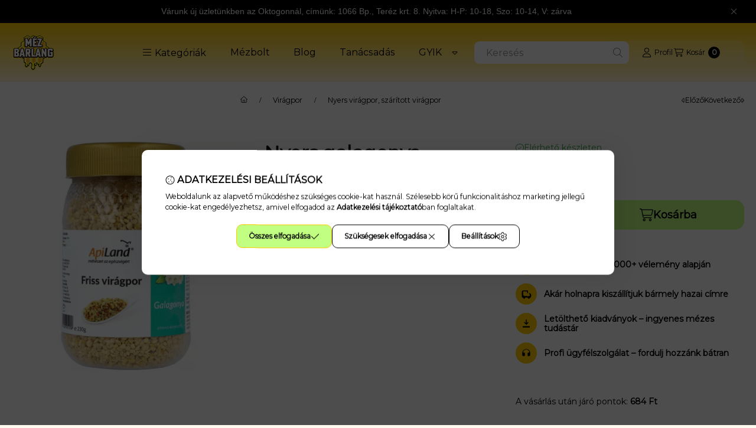

--- FILE ---
content_type: text/html; charset=UTF-8
request_url: https://www.mezbarlang.hu/shop_marketing.php?cikk=MAPNYVPGALAG250&type=page&only=cross&change_lang=hu&marketing_type=artdet&ajax_nodesign_element_render=1
body_size: 4267
content:

<script>
	function page_action_cross(cikk,cikk_id,qty) {
        var temp_qty=qty;
        if ($("#db_"+cikk_id).length > 0 ) temp_qty=$("#db_"+cikk_id).val();

		$.ajax({
			type: "GET",
			async: true,
			url: "https://www.mezbarlang.hu/shop_ajax/ajax_cart.php",
			dataType: 'json',
			data: {
				get_ajax:1,
				result_type:"json",
				lang_master:"hu",
				action:"add",
				sku:cikk,
				qty:temp_qty,
				variant_name1:$("#egyeb_nev1_"+cikk_id).val(),
				variant_list1:$("#egyeb_list1_"+cikk_id).val(),
				variant_name2:$("#egyeb_nev2_"+cikk_id).val(),
				variant_list2:$("#egyeb_list2_"+cikk_id).val(),
				variant_name3:$("#egyeb_nev3_"+cikk_id).val(),
				variant_list3:$("#egyeb_list3_"+cikk_id).val()
			},
			success: function(result_cart){
                const temp_product_array = {
                    error: result_cart.error,
                    sku: cikk,
                    master_key: result_cart.master_key,
                    name: result_cart.name,
                    category: result_cart.category,
                    price: result_cart.price,
                    qty: temp_qty,
                    qty_of_items: result_cart.qty_of_items
                };

                for (let i = 1; i <= 3; i++) {
                    temp_product_array[`variant_name${i}`] = $(`#egyeb_nev${i}_${cikk_id}`).val();
                    temp_product_array[`variant_list${i}`] = $(`#egyeb_list${i}_${cikk_id}`).val();
                }

                $(document).trigger("addToCart", temp_product_array);

                gtag("event", "cross_sale_convert", { 'sku':cikk, 'value':result_cart.price*temp_qty});
				if (result_cart.cart_deny==1) {
					eval(result_cart.cart_onclose);
				} else {
                    if (result_cart.cart_success==1) $(document).trigger("addToCartSuccess",temp_product_array);

										$("#page_cross_content #page_pagelist_"+cikk_id).animate({opacity: 0},300,function(){
						$("#page_cross_content #page_pagelist_"+cikk_id).remove();
                        $(document).trigger('removeCrossItem');
						if ($("#page_cross_content .page_pagelist_item").length==0) $("#page_cross_content").remove();
											});
										if (result_cart.overlay!="") {
						$("#overlay_cart_add").html(result_cart.overlay);
						$("#overlay_cart_add").overlay().load();
					}
										if ($("#box_cart_content").length>0) {
						
						$("#box_cart_content").load("https://www.mezbarlang.hu/shop_ajax/ajax_box_cart.php?get_ajax=1&lang_master=hu&unas_design=");
						                            if ($("#box_cart_content2").length > 0) $("#box_cart_content2").load("https://www.mezbarlang.hu/shop_ajax/ajax_box_cart.php?get_ajax=1&lang_master=hu&unas_design=&cart_num=2");
												}
					$.ajax({
						type: "GET",
						async: true,
						url: "https://www.mezbarlang.hu/shop_ajax/ajax_shipping.php",
						dataType: "json",
						data: {
							get_ajax:1,
							shop_id:67793,
							lang_master:"hu"
						},
						success: function(result){
							$(".container_shipping_cost").html(result.cost);
							$(".container_shipping_free").html(result.free);
						}
					});
									}
			}
		});
	}
	</script>
	
        
        
                
                                                                            
        
            
                                                                                                    
            
                                    
            

                


                    
    






    
    
    



    

<div class="carousel-block carousel-block--autowidth js-carousel-block
     carousel-block--left-title
         carousel-block--with-nums
         carousel-block--top-nums                 carousel-block--with-arrows
         carousel-block--top-arrows                carousel-block-cross_page" id="carousel-block-cross_page" role="region" aria-label="Az alábbi terméket ajánljuk még kiegészítőként">
        <div class="container">
        <div class="row carousel__title-and-content-row">
                <div class="carousel__title-outer">
                                    <div class="carousel__title-wrap">
                                                        <div class="js-element title-box title-box-details_additional_products_elements" data-element-name="details_additional_products_elements">
        <div class="title-box__title">
                        <div class="title-box__title-first-word">Kiegészítő</div>
            <div class="title-box__title-rest-word">termékek</div>
        </div>
            </div>
    
                        
                                                <div class="carousel__nav js-carousel-nav has-nums">
                                                        <button type="button" class="carousel__prev-btn carousel__prev-next-btn btn" aria-label="előző"><svg class="icon-set"><use href="#icon-caret-left"/></svg></button>
                            
                                                        <div class="carousel__nums js-carousel-nums">
                                <div class="carousel__num-actual js-carousel-num-actual">1</div>
                                <div class="carousel__num-all js-carousel-num-all">-</div>
                            </div>
                            
                                                        <button type="button" class="carousel__next-btn carousel__prev-next-btn btn" aria-label="következő"><svg class="icon-set"><use href="#icon-caret-right"/></svg></button>
                                                    </div>
                                            </div>
                            </div>
            <div class="carousel__products">
                <div class="container carousel__products-container">
                                        <div role="group" aria-label="termékek lista, 2 termék" class=" products js-products type--1 card--1 carousel carousel-cross_page" id="list-cross_page" style="--image-width:248px;--image-height:248px;">
                    
                                                
                
    <div class="carousel-cell page_pagelist_item product list-1-card-1 js-product page_artlist_sku_MMBLEPSZDOB210 has-input"
        id="page_pagelist_cross_page_MMBLEPSZDOB210" data-sku="MMBLEPSZDOB210"
    >
        <div class="product__inner" role="group" aria-label="1. termék: Akác lépszelet dobozban 200g (Mézbarlang)">
            
            
            <div class="product__img-outer position-relative">
                			
												<div class="stickers" data-orientation="vertical" data-position="above">
																														<div data-id="40301" class="sticker badge"
								 								 								 								 style="order: 8;  color: #519B1E; font-weight: 700; font-size: 13px; background-color: #FFFBFB; border: 4px dashed #FF0101;"
								 data-type="text">

								
								
								Magyar Termék							</div>
															</div>
						
	
                
                
                                                            <div class="product__function-btns">
                                                                                                                    <button type="button" class="product__func-btn product__btn-tooltip js-product-tooltip-click"
                                        aria-haspopup="dialog" aria-label="Gyorsnézet" data-sku="MMBLEPSZDOB210">
                                    <svg class="icon-set"><use href="#icon-magnifying-glass-plus"/></svg>
                                </button>
                                                    </div>
                                                    <div class="product__img-wrapper">
                    			
						<div class="stickers-wrap">
																												<div class="stickers" data-orientation="horizontal" data-position="on_bottom_right">
																														<div data-id="11465" class="sticker has-img"
								 								 								    tabindex="0" data-tippy="Ezt a terméket jó szívvel ajánljuk gyermekeknek is."
								 								 								 style="order: 2;  width: 110px;"
								 data-type="image">

																	<img src='https://www.mezbarlang.hu/shop_ordered/67793/pic/product_sticker/sticker_11465.svg' alt="" />
								
								
								<span class="sticker-caption" style="color: #442A19;font-weight: 700;font-size: 10px;"></span>							</div>
															</div>
						
			</div>
			                    <a class="product_link_normal" data-sku="MMBLEPSZDOB210" href="https://www.mezbarlang.hu/mezek/mezkulonlegessegek/lepes-mezek/lepszelet-dobozban-210g-mezbarlang" title="Akác lépszelet dobozban 200g (Mézbarlang)" tabindex="-1" aria-hidden="true">
                        <picture>
                                                                                                                    <source width="174" height="174"
                                        media="(max-width: 417.98px)" srcset="https://www.mezbarlang.hu/main_pic/space.gif"
                                        data-srcset="https://www.mezbarlang.hu/img/67793/MMBLEPSZDOB210/174x174,r/MMBLEPSZDOB210.webp?time=1715770125 1x, https://www.mezbarlang.hu/img/67793/MMBLEPSZDOB210/348x348,r/MMBLEPSZDOB210.webp?time=1715770125 2x"
                                >
                                                                <source width="248" height="248" srcset="https://www.mezbarlang.hu/main_pic/space.gif"
                                        data-srcset="https://www.mezbarlang.hu/img/67793/MMBLEPSZDOB210/248x248,r/MMBLEPSZDOB210.webp?time=1715770125 1x, https://www.mezbarlang.hu/img/67793/MMBLEPSZDOB210/496x496,r/MMBLEPSZDOB210.webp?time=1715770125 2x "
                                >
                                <img width="248" height="248"
                                     alt="Akác lépszelet dobozban 200g (Mézbarlang)" title="Akác lépszelet dobozban 200g (Mézbarlang)" id="main_image_cross_page_MMBLEPSZDOB210"
                                     class="product__img product-img js-main-img lazyload"
                                     src="https://www.mezbarlang.hu/main_pic/space.gif" data-src="https://www.mezbarlang.hu/img/67793/MMBLEPSZDOB210/248x248,r/MMBLEPSZDOB210.webp?time=1715770125"
                                >
                                                                            </picture>
                    </a>
                </div>
                			
											
	                </div>
            <div class="product__data">
                
                <div class="product__name-wrap">
                    <h2 class="product__name">
                        <a class="product__name-link product_link_normal" data-sku="MMBLEPSZDOB210" href="https://www.mezbarlang.hu/mezek/mezkulonlegessegek/lepes-mezek/lepszelet-dobozban-210g-mezbarlang">Akác lépszelet dobozban 200g (Mézbarlang)</a>
                    </h2>
                                                                                </div>

                                                        <div class="product__stock stock__content stock only_stock_status on-stock">
                                                    <svg class="icon-set"><use href="#icon-circle-check"/></svg>
                                                        <span class="stock__text">Elérhető készleten</span>
                                                                                                    </div>
                                    
                
                                                        <div class="product__params" aria-label="Termék paraméterek" role="group">
                                                                                <div class="product__param text" data-param-type="text" data-param-id="7466816">
                                <div class="product__param-title">
                                    <span >Kiszerelés:
                                    </span>
                                </div>
                                <div class="product__param-value">200g</div>
                            </div>
                                                                        </div>
                                    
                                <div class="product__prices-wrap" role="status">
                                            
                                            
                                                                        <span class="product__price-base product-price--base"><span class="product__price-base-value"><span class='price-gross-format'><span id='price_net_brutto_cross_page_MMBLEPSZDOB210' class='price_net_brutto_cross_page_MMBLEPSZDOB210 price-gross'>2 690</span><span class='price-currency'> Ft</span></span></span></span>
                                                                                                                        <div class="product__price-unit-wrap">
                                    <div class="product__price-unit product-price--unit-price">Egységár: <span class='price-gross-format'><span id='price_unit_brutto_cross_page_MMBLEPSZDOB210' class='price_unit_brutto_cross_page_MMBLEPSZDOB210 price-gross'>13 450</span><span class='price-currency'> Ft/kg</span></span><span id='price_unit_div_cross_page_MMBLEPSZDOB210' style='display:none'>0.2</span></div>
                                </div>
                                                                                                                                                                                                                            </div>
                
                                <div class="product__main">
                                                                                                                                                                                                                                    <div class="product__cart-input-col quantity-unit-type--tippy">
                                        <div class="product__cart-input-wrap page_qty_input_outer">
                                            <button type="button" class="qtyminus_common qty_disable" aria-label="minusz"></button>
                                            <input name="db_cross_page_MMBLEPSZDOB210" id="db_cross_page_MMBLEPSZDOB210" type="number" value="1" class="page_qty_input form-control" step="1" data-min="1" data-max="999999" data-step="1" aria-label="Mennyiség">
                                            <button type="button" class="qtyplus_common" aria-label="plusz"></button>
                                        </div>
                                    </div>
                                                                                                                                                            <div class="product__main-btn-col">
                                                                                                <button class="product__main-btn product__cart-btn btn" onclick="page_action_cross('MMBLEPSZDOB210','cross_page_MMBLEPSZDOB210',1);" type="button" data-text="Ezt is kérem" 
                                    aria-label="Ezt is kérem" title="termék: Akác lépszelet dobozban 200g (Mézbarlang)">
                                    <svg class="icon-set"><use href="#icon-cart-shopping"/></svg>
                                </button>
                                                            </div>
                                                            </div>
                
                                            </div>
                    </div>
    </div>
                
    <div class="carousel-cell page_pagelist_item product list-1-card-1 js-product page_artlist_sku_MMVGY3DMEH has-input"
        id="page_pagelist_cross_page_MMVGY3DMEH" data-sku="MMVGY3DMEH"
    >
        <div class="product__inner" role="group" aria-label="2. termék: Méhviaszgyertya - Méhsejtes mécses 3D méhecskékkel">
            
            
            <div class="product__img-outer position-relative">
                			
												<div class="stickers" data-orientation="vertical" data-position="above">
																														<div data-id="40301" class="sticker badge"
								 								 								 								 style="order: 8;  color: #519B1E; font-weight: 700; font-size: 13px; background-color: #FFFBFB; border: 4px dashed #FF0101;"
								 data-type="text">

								
								
								Magyar Termék							</div>
															</div>
						
	
                
                
                                                            <div class="product__function-btns">
                                                                                                                    <button type="button" class="product__func-btn product__btn-tooltip js-product-tooltip-click"
                                        aria-haspopup="dialog" aria-label="Gyorsnézet" data-sku="MMVGY3DMEH">
                                    <svg class="icon-set"><use href="#icon-magnifying-glass-plus"/></svg>
                                </button>
                                                    </div>
                                                    <div class="product__img-wrapper">
                    			
				                    <a class="product_link_normal" data-sku="MMVGY3DMEH" href="https://www.mezbarlang.hu/Mehviaszgyertya-Mehsejtes-mecses-3D-mehecskekkel" title="Méhviaszgyertya - Méhsejtes mécses 3D méhecskékkel" tabindex="-1" aria-hidden="true">
                        <picture>
                                                                                                                    <source width="174" height="174"
                                        media="(max-width: 417.98px)" srcset="https://www.mezbarlang.hu/main_pic/space.gif"
                                        data-srcset="https://www.mezbarlang.hu/img/67793/MMVGY3DMEH/174x174,r/MMVGY3DMEH.webp?time=1717104120 1x, https://www.mezbarlang.hu/img/67793/MMVGY3DMEH/348x348,r/MMVGY3DMEH.webp?time=1717104120 2x"
                                >
                                                                <source width="248" height="248" srcset="https://www.mezbarlang.hu/main_pic/space.gif"
                                        data-srcset="https://www.mezbarlang.hu/img/67793/MMVGY3DMEH/248x248,r/MMVGY3DMEH.webp?time=1717104120 1x, https://www.mezbarlang.hu/img/67793/MMVGY3DMEH/496x496,r/MMVGY3DMEH.webp?time=1717104120 2x "
                                >
                                <img width="248" height="248"
                                     alt="Méhviaszgyertya - Méhsejtes mécses 3D méhecskékkel" title="Méhviaszgyertya - Méhsejtes mécses 3D méhecskékkel" id="main_image_cross_page_MMVGY3DMEH"
                                     class="product__img product-img js-main-img lazyload"
                                     src="https://www.mezbarlang.hu/main_pic/space.gif" data-src="https://www.mezbarlang.hu/img/67793/MMVGY3DMEH/248x248,r/MMVGY3DMEH.webp?time=1717104120"
                                >
                                                                            </picture>
                    </a>
                </div>
                			
											
	                </div>
            <div class="product__data">
                
                <div class="product__name-wrap">
                    <h2 class="product__name">
                        <a class="product__name-link product_link_normal" data-sku="MMVGY3DMEH" href="https://www.mezbarlang.hu/Mehviaszgyertya-Mehsejtes-mecses-3D-mehecskekkel">Méhviaszgyertya - Méhsejtes mécses 3D méhecskékkel</a>
                    </h2>
                                                                                </div>

                                                        <div class="product__stock stock__content stock only_stock_status on-stock">
                                                    <svg class="icon-set"><use href="#icon-circle-check"/></svg>
                                                        <span class="stock__text">Elérhető készleten</span>
                                                                                                    </div>
                                    
                
                                                        <div class="product__params" aria-label="Termék paraméterek" role="group">
                                                                                <div class="product__param text" data-param-type="text" data-param-id="7466816">
                                <div class="product__param-title">
                                    <span >Kiszerelés:
                                    </span>
                                </div>
                                <div class="product__param-value">1db</div>
                            </div>
                                                                        </div>
                                    
                                <div class="product__prices-wrap" role="status">
                                            
                                            
                                                                        <span class="product__price-base product-price--base"><span class="product__price-base-value"><span class='price-gross-format'><span id='price_net_brutto_cross_page_MMVGY3DMEH' class='price_net_brutto_cross_page_MMVGY3DMEH price-gross'>590</span><span class='price-currency'> Ft</span></span></span></span>
                                                                                                                        <div class="product__price-unit-wrap">
                                    <div class="product__price-unit product-price--unit-price">Egységár: <span class='price-gross-format'><span id='price_unit_brutto_cross_page_MMVGY3DMEH' class='price_unit_brutto_cross_page_MMVGY3DMEH price-gross'>24 583</span><span class='price-currency'> Ft/kg</span></span><span id='price_unit_div_cross_page_MMVGY3DMEH' style='display:none'>0.024</span></div>
                                </div>
                                                                                                                                                                                                                            </div>
                
                                <div class="product__main">
                                                                                                                                                                                                                                    <div class="product__cart-input-col quantity-unit-type--tippy">
                                        <div class="product__cart-input-wrap page_qty_input_outer">
                                            <button type="button" class="qtyminus_common qty_disable" aria-label="minusz"></button>
                                            <input name="db_cross_page_MMVGY3DMEH" id="db_cross_page_MMVGY3DMEH" type="number" value="1" class="page_qty_input form-control" step="1" data-min="1" data-max="999999" data-step="1" aria-label="Mennyiség">
                                            <button type="button" class="qtyplus_common" aria-label="plusz"></button>
                                        </div>
                                    </div>
                                                                                                                                                            <div class="product__main-btn-col">
                                                                                                <button class="product__main-btn product__cart-btn btn" onclick="page_action_cross('MMVGY3DMEH','cross_page_MMVGY3DMEH',1);" type="button" data-text="Ezt is kérem" 
                                    aria-label="Ezt is kérem" title="termék: Méhviaszgyertya - Méhsejtes mécses 3D méhecskékkel">
                                    <svg class="icon-set"><use href="#icon-cart-shopping"/></svg>
                                </button>
                                                            </div>
                                                            </div>
                
                                            </div>
                    </div>
    </div>
                        
                                        </div>
                    
                    <script>
                        var $carousel_block_cross_page;
                        var $carousel_cross_page;

                        if (!$carousel_block_cross_page) $carousel_block_cross_page = $("#carousel-block-cross_page");
                        if (!$carousel_cross_page) $carousel_cross_page = $(".carousel", $carousel_block_cross_page);
                        
                        $(document).ready(function() {
                                                        const $flkty_cross_page_options = {
                                dragThreshold: 10,
                                cellAlign: 'left',
                                freeScroll: true,
                                groupCells: true,
                                contain: true,
                                                                wrapAround: true,
                                                                                                pageDots: false,
                                                                                                prevNextButtons: false,
                                                                on: {
                                    ready: function() {
                                        let thisBlock = $(this.element).closest('.js-carousel-block');

                                        thisBlock.addClass('ready');
                                                                                if (this.slides.length > 1) {
                                            thisBlock.find('.js-carousel-nav').addClass('active');
                                        }
                                                                                                                        let $navAll = thisBlock.find('.js-carousel-num-all');
                                        let slidesLength = this.slides.length;

                                        $navAll.html(slidesLength);
                                                                            },
                                    change: function( index ) {
                                        let thisBlock = $(this.element).closest('.js-carousel-block');

                                                                                let $navActual = thisBlock.find('.js-carousel-num-actual');
                                        let $index = index + 1;

                                        $navActual.html($index);
                                                                            },
                                    resize: function() {
                                        let thisBlock = $(this.element).closest('.js-carousel-block');

                                                                                let $navAll = thisBlock.find('.js-carousel-num-all');
                                        let slidesLength = this.slides.length;

                                        $navAll.html(slidesLength);
                                                                            }
                                }
                            };
                            let $flkty_cross_page = $carousel_cross_page.flickity($flkty_cross_page_options);

                            /* SET CAROUSEL CELL TO HEIGHT 100% */
                            $flkty_cross_page.flickity('resize');
                            $(".carousel-cell", $carousel_cross_page).css('height', '100%');

                                                        $('.carousel__prev-btn', $carousel_block_cross_page).on( 'click', function() {
                                $flkty_cross_page.flickity('previous', true);
                            });
                            $('.carousel__next-btn', $carousel_block_cross_page).on( 'click', function() {
                                $flkty_cross_page.flickity( 'next', true );
                            });
                            
                                                        $(document).on('removeCrossItem', function(){
                                $flkty_cross_page.flickity('resize');
                            });
                            
                            
                            
                                                    });

                                            </script>
                </div>
            </div>
            </div>
    </div>
    </div>
                        
            
    <script>
<!--
$(document).ready(function(){
	select_base_price("cross_page_MMBLEPSZDOB210",0);
	
	select_base_price("cross_page_MMVGY3DMEH",0);
	
});
// -->
</script>


    
        <script>gtag("event", "cross_sale_show", { });</script>

--- FILE ---
content_type: image/svg+xml
request_url: https://www.mezbarlang.hu/shop_ordered/67793/pic/product_sticker/sticker_11465.svg
body_size: 9716
content:
<?xml version="1.0" encoding="UTF-8"?>
<svg id="Réteg_2" data-name="Réteg 2" xmlns="http://www.w3.org/2000/svg" viewBox="0 0 252.4 83.05">
  <defs>
    <style>
      .cls-1 {
        fill: #fff;
      }

      .cls-2 {
        fill: #80407b;
      }
    </style>
  </defs>
  <g id="Réteg_1" data-name="Réteg 1">
    <path class="cls-2" d="M237.77,9.82h-11.36c-7.23-6.12-16.58-9.82-26.8-9.82s-19.57,3.7-26.8,9.82H14.63C6.55,9.82,0,16.37,0,24.44v34.16c0,8.08,6.55,14.63,14.63,14.63h158.19c7.23,6.12,16.58,9.82,26.8,9.82s19.57-3.7,26.8-9.82h11.36c8.08,0,14.63-6.55,14.63-14.63V24.44c0-8.08-6.55-14.63-14.63-14.63Z"/>
    <g>
      <circle class="cls-1" cx="189.65" cy="45.88" r="3.74"/>
      <path class="cls-1" d="M225.22,39.56c.28-2.45.55-5.24.55-7.16,0-13.77-16.04-18.9-26.15-18.9-6.56,0-11.3,3.52-12.89,4.89-4.98.29-13.27,3.46-13.27,14.01,0,1.95.26,4.73.54,7.17-2.52,1.03-4.28,3.47-4.28,6.32,0,3.6,2.8,6.52,6.32,6.8,3.38,9.8,12.65,16.87,23.57,16.87s20.19-7.07,23.57-16.87c3.53-.27,6.32-3.2,6.32-6.8,0-2.85-1.75-5.29-4.28-6.32ZM219.97,50.43s0,0,0,.01h0c-2.56,8.86-10.71,15.36-20.36,15.36-10.52,0-19.26-7.73-20.9-17.81l2.49-8.7c2.22-.7,7.19-2.7,9.37-6.91,3.35,3.17,10.86,7.05,27.56,7.26l2.39,8.34c-.13.83-.31,1.65-.54,2.45Z"/>
      <circle class="cls-1" cx="209.58" cy="45.88" r="3.74"/>
      <path class="cls-1" d="M204.54,55.12c-2.72,2.63-7.14,2.63-9.86,0-.74-.71-1.93-.69-2.64.05-.72.74-.69,1.92.05,2.64,2.07,2,4.8,3,7.52,3s5.45-1,7.52-3c.74-.72.76-1.9.05-2.64-.72-.74-1.9-.76-2.64-.05Z"/>
    </g>
    <g>
      <path class="cls-1" d="M23.89,35.46c.56.52,1.22.93,1.98,1.21.76.29,1.59.43,2.49.43.82,0,1.65-.12,2.5-.37.85-.25,1.6-.6,2.26-1.07v-4.7h-2.85v3.1c-.11.05-.22.11-.32.15-.45.16-.92.24-1.39.24s-.91-.08-1.3-.24c-.39-.16-.73-.38-1.01-.66-.28-.29-.5-.63-.66-1.03-.16-.4-.23-.84-.23-1.31s.08-.93.23-1.33c.16-.4.38-.74.66-1.03.28-.29.62-.5,1.02-.66.4-.15.84-.23,1.33-.23.55,0,1.05.1,1.5.31.45.21.87.52,1.26.96l2.04-1.85c-.55-.67-1.25-1.18-2.09-1.54-.84-.36-1.79-.53-2.85-.53-.93,0-1.78.14-2.54.43-.77.29-1.43.69-2,1.21-.57.52-1.01,1.15-1.32,1.87-.31.72-.47,1.52-.47,2.38s.16,1.66.47,2.38c.31.72.75,1.35,1.31,1.87Z"/>
      <path class="cls-1" d="M39.42,39.01c.39-.43.74-1.02,1.05-1.77l3.77-9.15h-2.91l-2.17,5.37-2.16-5.37h-3.16l3.75,8.89c-.12.23-.25.42-.39.54-.19.15-.46.23-.8.23-.24,0-.48-.05-.72-.14-.24-.09-.46-.21-.64-.36l-1.09,2.14c.3.24.69.43,1.17.57.47.15.94.22,1.39.22.58,0,1.11-.09,1.59-.26.48-.17.91-.47,1.3-.9Z"/>
      <path class="cls-1" d="M51.59,36.66c.62-.24,1.13-.59,1.54-1.04l-1.6-1.7c-.3.26-.6.45-.91.57-.3.12-.67.19-1.12.19-.46,0-.86-.08-1.2-.25-.33-.17-.59-.41-.77-.72-.08-.13-.13-.28-.17-.44h6.36c.01-.12.02-.25.03-.39.01-.14.02-.26.02-.37,0-.97-.21-1.79-.64-2.47-.43-.67-.99-1.19-1.7-1.55-.71-.36-1.49-.54-2.36-.54-.93,0-1.76.19-2.49.58-.73.39-1.3.93-1.72,1.61-.42.69-.62,1.47-.62,2.36s.21,1.64.64,2.32c.43.69,1.03,1.23,1.8,1.62.77.39,1.68.59,2.73.59.83,0,1.55-.12,2.17-.36ZM48.13,30.39c.28-.16.61-.24.99-.24s.69.08.96.24c.27.16.48.39.64.69.09.17.15.37.18.58h-3.58c.04-.21.09-.4.17-.58.15-.3.36-.53.64-.69Z"/>
      <path class="cls-1" d="M60.71,30.69c.11,0,.23.02.37.04v-2.79c-.83,0-1.54.17-2.11.5-.32.19-.59.43-.82.72v-1.07h-2.95v8.79h3.08v-4.03c0-.77.19-1.32.58-1.66.39-.34.9-.51,1.52-.51.11,0,.22,0,.32,0Z"/>
      <path class="cls-1" d="M71.38,36.88v-4.34c0-.46.07-.84.19-1.13.13-.29.31-.5.54-.64.23-.14.5-.21.8-.21.41,0,.73.14.97.43.24.29.36.74.36,1.37v4.52h3.08v-5.02c0-.91-.15-1.65-.46-2.22-.31-.57-.73-1-1.26-1.28-.53-.28-1.14-.42-1.82-.42-.82,0-1.55.21-2.18.62-.33.22-.62.48-.86.78-.2-.32-.45-.58-.75-.78-.59-.4-1.29-.61-2.09-.61-.69,0-1.32.16-1.88.49-.27.16-.51.35-.73.58v-.92h-2.95v8.79h3.08v-4.34c0-.46.07-.84.2-1.13.14-.29.32-.5.56-.64.24-.14.5-.21.79-.21.42,0,.75.14.98.43.23.29.35.74.35,1.37v4.52h3.08Z"/>
      <path class="cls-1" d="M84,37.03c.83,0,1.55-.12,2.17-.36.62-.24,1.13-.59,1.54-1.04l-1.6-1.7c-.3.26-.6.45-.91.57-.3.12-.67.19-1.12.19-.46,0-.86-.08-1.2-.25-.34-.17-.59-.41-.77-.72-.08-.13-.13-.28-.17-.44h6.36c.01-.12.02-.25.03-.39.01-.14.02-.26.02-.37,0-.97-.21-1.79-.64-2.47-.43-.67-.99-1.19-1.7-1.55-.71-.36-1.49-.54-2.36-.54-.93,0-1.76.19-2.49.58-.73.39-1.3.93-1.72,1.61-.42.69-.62,1.47-.62,2.36s.21,1.64.64,2.32c.43.69,1.03,1.23,1.8,1.62.77.39,1.68.59,2.73.59ZM82.7,30.39c.28-.16.61-.24.99-.24s.69.08.96.24c.27.16.48.39.64.69.09.17.15.37.18.58h-3.58c.04-.21.09-.4.17-.58.15-.3.36-.53.64-.69Z"/>
      <polygon class="cls-1" points="99.64 28.09 96 28.09 92.86 31.14 92.86 24.86 89.78 24.86 89.78 36.88 92.86 36.88 92.86 34.75 93.78 33.8 96.22 36.88 99.95 36.88 96 31.87 99.64 28.09"/>
      <path class="cls-1" d="M106.98,28.48c-.71-.36-1.49-.54-2.36-.54-.93,0-1.76.19-2.49.58-.73.39-1.3.93-1.72,1.61-.42.69-.62,1.47-.62,2.36s.21,1.64.64,2.32c.43.69,1.03,1.23,1.8,1.62.77.39,1.68.59,2.73.59.83,0,1.55-.12,2.17-.36.62-.24,1.13-.59,1.54-1.04l-1.6-1.7c-.3.26-.6.45-.91.57-.3.12-.67.19-1.12.19-.46,0-.86-.08-1.2-.25-.34-.17-.59-.41-.77-.72-.08-.13-.13-.28-.17-.44h6.36c.01-.12.02-.25.03-.39.01-.14.02-.26.02-.37,0-.97-.21-1.79-.64-2.47-.43-.67-.99-1.19-1.7-1.55ZM103.67,30.39c.28-.16.61-.24.99-.24s.69.08.96.24c.27.16.48.39.64.69.09.17.15.37.18.58h-3.58c.04-.21.09-.4.17-.58.15-.3.36-.53.64-.69Z"/>
      <polygon class="cls-1" points="120.61 28.09 116.97 28.09 113.83 31.14 113.83 24.86 110.75 24.86 110.75 36.88 113.83 36.88 113.83 34.75 114.75 33.8 117.19 36.88 120.92 36.88 116.97 31.87 120.61 28.09"/>
      <path class="cls-1" d="M129.24,28.36c-.55-.28-1.17-.42-1.85-.42-.73,0-1.39.16-1.98.49-.3.17-.56.38-.79.62v-.97h-2.95v8.79h3.08v-4.23c0-.5.07-.9.23-1.2.15-.3.36-.53.63-.67.27-.15.57-.22.91-.22.43,0,.77.14,1.03.43.25.29.38.74.38,1.37v4.52h3.09v-5.02c0-.91-.16-1.65-.48-2.22-.32-.57-.75-1-1.3-1.28Z"/>
      <path class="cls-1" d="M139.69,28.48c-.71-.36-1.49-.54-2.36-.54-.93,0-1.76.19-2.49.58-.73.39-1.3.93-1.72,1.61-.42.69-.62,1.47-.62,2.36s.21,1.64.64,2.32c.43.69,1.03,1.23,1.8,1.62.77.39,1.68.59,2.73.59.83,0,1.55-.12,2.17-.36.62-.24,1.13-.59,1.54-1.04l-1.6-1.7c-.3.26-.6.45-.91.57-.3.12-.67.19-1.12.19-.46,0-.86-.08-1.2-.25-.34-.17-.59-.41-.77-.72-.08-.13-.13-.28-.17-.44h6.36c.01-.12.02-.25.03-.39.01-.14.02-.26.02-.37,0-.97-.21-1.79-.64-2.47-.43-.67-.99-1.19-1.7-1.55ZM136.38,30.39c.28-.16.61-.24.99-.24s.69.08.96.24c.27.16.48.39.64.69.09.17.15.37.18.58h-3.58c.04-.21.09-.4.17-.58.15-.3.36-.53.64-.69Z"/>
      <polygon class="cls-1" points="149.91 36.88 153.63 36.88 149.68 31.87 153.32 28.09 149.68 28.09 146.54 31.14 146.54 24.86 143.46 24.86 143.46 36.88 146.54 36.88 146.54 34.75 147.47 33.8 149.91 36.88"/>
      <path class="cls-1" d="M30.77,56.31v-4.87c0-1.39-.39-2.42-1.17-3.08-.78-.66-1.89-.99-3.31-.99-.69,0-1.38.09-2.08.28-.7.18-1.29.44-1.79.76l1.02,2.07c.3-.22.67-.39,1.11-.53.44-.14.87-.21,1.29-.21.65,0,1.12.13,1.42.4.27.24.4.58.42,1h-1.73c-.9,0-1.63.11-2.21.32-.58.21-1,.52-1.28.91-.28.4-.41.87-.41,1.41,0,.5.13.95.38,1.36.25.41.63.73,1.12.97.49.24,1.08.36,1.77.36.77,0,1.38-.15,1.85-.46.32-.21.56-.49.74-.84v1.15h2.87ZM27.1,54.26c-.28.17-.59.25-.93.25s-.64-.08-.84-.25c-.21-.17-.31-.38-.31-.64,0-.28.1-.5.3-.65.2-.15.55-.23,1.04-.23h1.33v.74c-.12.35-.32.6-.59.77Z"/>
      <path class="cls-1" d="M34.36,43.31c-.57,0-1.03.15-1.37.46s-.51.69-.51,1.16.17.85.51,1.17c.34.31.8.47,1.37.47s1.03-.16,1.37-.49c.34-.32.51-.73.51-1.21,0-.45-.17-.83-.52-1.12-.35-.29-.8-.44-1.36-.44Z"/>
      <path class="cls-1" d="M32.83,56.07c0,.39-.08.68-.24.87-.16.19-.38.28-.65.28-.37,0-.69-.09-.96-.26l-.78,2.19c.27.15.59.27.97.34.38.08.77.11,1.18.11,1.12,0,1.99-.32,2.62-.96.62-.64.93-1.5.93-2.57v-8.55h-3.08v8.55Z"/>
      <path class="cls-1" d="M41.64,47.37c-.69,0-1.38.09-2.08.28-.7.18-1.29.44-1.79.76l1.02,2.07c.3-.22.67-.39,1.11-.53.44-.14.87-.21,1.29-.21.65,0,1.12.13,1.42.4.27.24.4.58.42,1h-1.73c-.9,0-1.63.11-2.21.32-.58.21-1,.52-1.28.91-.28.4-.41.87-.41,1.41,0,.5.13.95.38,1.36.25.41.63.73,1.12.97.49.24,1.08.36,1.77.36.77,0,1.38-.15,1.85-.46.32-.21.56-.49.74-.84v1.15h2.87v-4.87c0-1.39-.39-2.42-1.17-3.08-.78-.66-1.89-.99-3.31-.99ZM42.45,54.26c-.28.17-.59.25-.93.25s-.64-.08-.84-.25c-.21-.17-.31-.38-.31-.64,0-.28.1-.5.3-.65.2-.15.55-.23,1.04-.23h1.33v.74c-.12.35-.32.6-.59.77Z"/>
      <polygon class="cls-1" points="42.58 46.48 45.65 44.04 42.56 44.04 40.41 46.48 42.58 46.48"/>
      <path class="cls-1" d="M55.63,47.79c-.55-.28-1.17-.42-1.85-.42-.73,0-1.39.16-1.98.49-.3.17-.56.38-.79.62v-.97h-2.95v8.79h3.08v-4.23c0-.5.08-.9.23-1.2.15-.3.36-.53.63-.67.27-.15.57-.22.91-.22.43,0,.77.14,1.03.43.25.29.38.74.38,1.37v4.52h3.09v-5.02c0-.91-.16-1.65-.48-2.22-.32-.57-.75-1-1.3-1.28Z"/>
      <rect class="cls-1" x="59.34" y="44.3" width="3.08" height="12.02"/>
      <path class="cls-1" d="M64.52,56.07c0,.39-.08.68-.24.87-.16.19-.38.28-.65.28-.37,0-.69-.09-.96-.26l-.78,2.19c.27.15.59.27.97.34.38.08.77.11,1.18.11,1.12,0,1.99-.32,2.61-.96.62-.64.93-1.5.93-2.57v-8.55h-3.08v8.55Z"/>
      <path class="cls-1" d="M66.06,43.31c-.57,0-1.03.15-1.37.46s-.51.69-.51,1.16.17.85.51,1.17c.34.31.8.47,1.37.47s1.03-.16,1.37-.49c.34-.32.51-.73.51-1.21,0-.45-.17-.83-.52-1.12-.35-.29-.8-.44-1.36-.44Z"/>
      <path class="cls-1" d="M75.72,51.78c0,.48-.07.87-.21,1.17-.14.31-.34.53-.59.67-.25.14-.53.21-.83.21-.46,0-.82-.15-1.08-.45-.25-.3-.38-.78-.38-1.47v-4.41h-3.08v4.91c0,.93.16,1.69.48,2.29.32.6.76,1.04,1.33,1.32.57.28,1.21.42,1.92.42.67,0,1.29-.16,1.85-.48.28-.16.53-.36.75-.6v.93h2.92v-8.79h-3.08v4.26Z"/>
      <polygon class="cls-1" points="90.65 47.52 87.01 47.52 83.87 50.58 83.87 44.3 80.79 44.3 80.79 56.31 83.87 56.31 83.87 54.18 84.8 53.24 87.24 56.31 90.96 56.31 87.01 51.3 90.65 47.52"/>
      <polygon class="cls-1" points="91.98 52.18 94.43 52.18 95.04 44.98 91.37 44.98 91.98 52.18"/>
      <path class="cls-1" d="M93.21,53.09c-.54,0-.98.16-1.33.48-.35.32-.52.72-.52,1.19s.17.86.52,1.2c.35.33.79.5,1.33.5s.98-.17,1.32-.5c.34-.34.51-.73.51-1.2s-.17-.87-.51-1.19c-.34-.32-.78-.48-1.32-.48Z"/>
    </g>
  </g>
</svg>